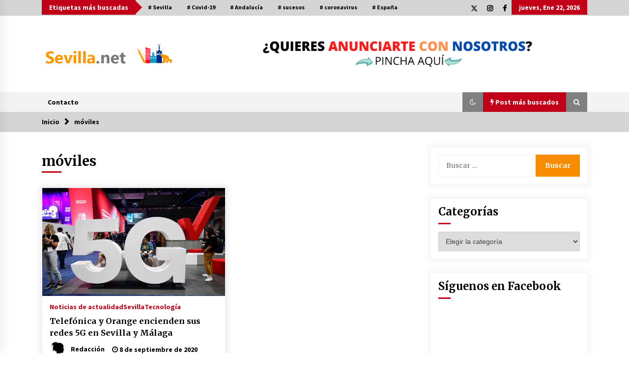

--- FILE ---
content_type: text/html; charset=UTF-8
request_url: https://www.sevilla.net/tag/moviles/
body_size: 17415
content:
<!DOCTYPE html>
<html lang="es">
<head>
	<meta charset="UTF-8">
    <meta name="viewport" content="width=device-width, initial-scale=1.0">
	<link rel="profile" href="https://gmpg.org/xfn/11">
	<link rel="pingback" href="https://www.sevilla.net/xmlrpc.php">

	        <style type="text/css">
                    .twp-logo a,.twp-logo p{
                color: #000;
            }
                    body .boxed-layout {
                background: #ffffff;
            }
        </style>
<meta name='robots' content='index, follow, max-image-preview:large, max-snippet:-1, max-video-preview:-1' />

	<!-- This site is optimized with the Yoast SEO plugin v23.5 - https://yoast.com/wordpress/plugins/seo/ -->
	<title>móviles archivos - Sevilla.net</title>
	<link rel="canonical" href="https://www.sevilla.net/tag/moviles/" />
	<meta property="og:locale" content="es_ES" />
	<meta property="og:type" content="article" />
	<meta property="og:title" content="móviles archivos - Sevilla.net" />
	<meta property="og:url" content="https://www.sevilla.net/tag/moviles/" />
	<meta property="og:site_name" content="Sevilla.net" />
	<meta name="twitter:card" content="summary_large_image" />
	<script type="application/ld+json" class="yoast-schema-graph">{"@context":"https://schema.org","@graph":[{"@type":"CollectionPage","@id":"https://www.sevilla.net/tag/moviles/","url":"https://www.sevilla.net/tag/moviles/","name":"móviles archivos - Sevilla.net","isPartOf":{"@id":"https://www.sevilla.net/#website"},"primaryImageOfPage":{"@id":"https://www.sevilla.net/tag/moviles/#primaryimage"},"image":{"@id":"https://www.sevilla.net/tag/moviles/#primaryimage"},"thumbnailUrl":"https://www.sevilla.net/wp-content/uploads/sites/5/2020/09/tecnologia-movil-kIvE-620x349@abc.jpg","breadcrumb":{"@id":"https://www.sevilla.net/tag/moviles/#breadcrumb"},"inLanguage":"es"},{"@type":"ImageObject","inLanguage":"es","@id":"https://www.sevilla.net/tag/moviles/#primaryimage","url":"https://www.sevilla.net/wp-content/uploads/sites/5/2020/09/tecnologia-movil-kIvE-620x349@abc.jpg","contentUrl":"https://www.sevilla.net/wp-content/uploads/sites/5/2020/09/tecnologia-movil-kIvE-620x349@abc.jpg","width":620,"height":349},{"@type":"BreadcrumbList","@id":"https://www.sevilla.net/tag/moviles/#breadcrumb","itemListElement":[{"@type":"ListItem","position":1,"name":"Portada","item":"https://www.sevilla.net/"},{"@type":"ListItem","position":2,"name":"móviles"}]},{"@type":"WebSite","@id":"https://www.sevilla.net/#website","url":"https://www.sevilla.net/","name":"Sevilla.net","description":"LA WEB DE LOS SEVILLANOS","publisher":{"@id":"https://www.sevilla.net/#/schema/person/cf3e8e4035f7d2150fcfea17bfe6d18d"},"potentialAction":[{"@type":"SearchAction","target":{"@type":"EntryPoint","urlTemplate":"https://www.sevilla.net/?s={search_term_string}"},"query-input":{"@type":"PropertyValueSpecification","valueRequired":true,"valueName":"search_term_string"}}],"inLanguage":"es"},{"@type":["Person","Organization"],"@id":"https://www.sevilla.net/#/schema/person/cf3e8e4035f7d2150fcfea17bfe6d18d","name":"Redacción","image":{"@type":"ImageObject","inLanguage":"es","@id":"https://www.sevilla.net/#/schema/person/image/","url":"https://www.sevilla.net/wp-content/uploads/sites/5/2020/03/cropped-logo-sevillanet-red-3.png","contentUrl":"https://www.sevilla.net/wp-content/uploads/sites/5/2020/03/cropped-logo-sevillanet-red-3.png","width":443,"height":81,"caption":"Redacción"},"logo":{"@id":"https://www.sevilla.net/#/schema/person/image/"}}]}</script>
	<!-- / Yoast SEO plugin. -->


<link rel='dns-prefetch' href='//cdn.jsdelivr.net' />
<link rel='dns-prefetch' href='//fonts.googleapis.com' />
<link rel='dns-prefetch' href='//www.googletagmanager.com' />
<link rel="alternate" type="application/rss+xml" title="Sevilla.net &raquo; Feed" href="https://www.sevilla.net/feed/" />
<link rel="alternate" type="application/rss+xml" title="Sevilla.net &raquo; Feed de los comentarios" href="https://www.sevilla.net/comments/feed/" />
<link rel="alternate" type="application/rss+xml" title="Sevilla.net &raquo; Etiqueta móviles del feed" href="https://www.sevilla.net/tag/moviles/feed/" />
<script type="text/javascript">
/* <![CDATA[ */
window._wpemojiSettings = {"baseUrl":"https:\/\/s.w.org\/images\/core\/emoji\/14.0.0\/72x72\/","ext":".png","svgUrl":"https:\/\/s.w.org\/images\/core\/emoji\/14.0.0\/svg\/","svgExt":".svg","source":{"concatemoji":"https:\/\/www.sevilla.net\/wp-includes\/js\/wp-emoji-release.min.js?ver=6.4.2"}};
/*! This file is auto-generated */
!function(i,n){var o,s,e;function c(e){try{var t={supportTests:e,timestamp:(new Date).valueOf()};sessionStorage.setItem(o,JSON.stringify(t))}catch(e){}}function p(e,t,n){e.clearRect(0,0,e.canvas.width,e.canvas.height),e.fillText(t,0,0);var t=new Uint32Array(e.getImageData(0,0,e.canvas.width,e.canvas.height).data),r=(e.clearRect(0,0,e.canvas.width,e.canvas.height),e.fillText(n,0,0),new Uint32Array(e.getImageData(0,0,e.canvas.width,e.canvas.height).data));return t.every(function(e,t){return e===r[t]})}function u(e,t,n){switch(t){case"flag":return n(e,"\ud83c\udff3\ufe0f\u200d\u26a7\ufe0f","\ud83c\udff3\ufe0f\u200b\u26a7\ufe0f")?!1:!n(e,"\ud83c\uddfa\ud83c\uddf3","\ud83c\uddfa\u200b\ud83c\uddf3")&&!n(e,"\ud83c\udff4\udb40\udc67\udb40\udc62\udb40\udc65\udb40\udc6e\udb40\udc67\udb40\udc7f","\ud83c\udff4\u200b\udb40\udc67\u200b\udb40\udc62\u200b\udb40\udc65\u200b\udb40\udc6e\u200b\udb40\udc67\u200b\udb40\udc7f");case"emoji":return!n(e,"\ud83e\udef1\ud83c\udffb\u200d\ud83e\udef2\ud83c\udfff","\ud83e\udef1\ud83c\udffb\u200b\ud83e\udef2\ud83c\udfff")}return!1}function f(e,t,n){var r="undefined"!=typeof WorkerGlobalScope&&self instanceof WorkerGlobalScope?new OffscreenCanvas(300,150):i.createElement("canvas"),a=r.getContext("2d",{willReadFrequently:!0}),o=(a.textBaseline="top",a.font="600 32px Arial",{});return e.forEach(function(e){o[e]=t(a,e,n)}),o}function t(e){var t=i.createElement("script");t.src=e,t.defer=!0,i.head.appendChild(t)}"undefined"!=typeof Promise&&(o="wpEmojiSettingsSupports",s=["flag","emoji"],n.supports={everything:!0,everythingExceptFlag:!0},e=new Promise(function(e){i.addEventListener("DOMContentLoaded",e,{once:!0})}),new Promise(function(t){var n=function(){try{var e=JSON.parse(sessionStorage.getItem(o));if("object"==typeof e&&"number"==typeof e.timestamp&&(new Date).valueOf()<e.timestamp+604800&&"object"==typeof e.supportTests)return e.supportTests}catch(e){}return null}();if(!n){if("undefined"!=typeof Worker&&"undefined"!=typeof OffscreenCanvas&&"undefined"!=typeof URL&&URL.createObjectURL&&"undefined"!=typeof Blob)try{var e="postMessage("+f.toString()+"("+[JSON.stringify(s),u.toString(),p.toString()].join(",")+"));",r=new Blob([e],{type:"text/javascript"}),a=new Worker(URL.createObjectURL(r),{name:"wpTestEmojiSupports"});return void(a.onmessage=function(e){c(n=e.data),a.terminate(),t(n)})}catch(e){}c(n=f(s,u,p))}t(n)}).then(function(e){for(var t in e)n.supports[t]=e[t],n.supports.everything=n.supports.everything&&n.supports[t],"flag"!==t&&(n.supports.everythingExceptFlag=n.supports.everythingExceptFlag&&n.supports[t]);n.supports.everythingExceptFlag=n.supports.everythingExceptFlag&&!n.supports.flag,n.DOMReady=!1,n.readyCallback=function(){n.DOMReady=!0}}).then(function(){return e}).then(function(){var e;n.supports.everything||(n.readyCallback(),(e=n.source||{}).concatemoji?t(e.concatemoji):e.wpemoji&&e.twemoji&&(t(e.twemoji),t(e.wpemoji)))}))}((window,document),window._wpemojiSettings);
/* ]]> */
</script>
<style id='wp-emoji-styles-inline-css' type='text/css'>

	img.wp-smiley, img.emoji {
		display: inline !important;
		border: none !important;
		box-shadow: none !important;
		height: 1em !important;
		width: 1em !important;
		margin: 0 0.07em !important;
		vertical-align: -0.1em !important;
		background: none !important;
		padding: 0 !important;
	}
</style>
<link rel='stylesheet' id='wp-block-library-css' href='https://www.sevilla.net/wp-includes/css/dist/block-library/style.min.css?ver=6.4.2' type='text/css' media='all' />
<style id='classic-theme-styles-inline-css' type='text/css'>
/*! This file is auto-generated */
.wp-block-button__link{color:#fff;background-color:#32373c;border-radius:9999px;box-shadow:none;text-decoration:none;padding:calc(.667em + 2px) calc(1.333em + 2px);font-size:1.125em}.wp-block-file__button{background:#32373c;color:#fff;text-decoration:none}
</style>
<style id='global-styles-inline-css' type='text/css'>
body{--wp--preset--color--black: #000000;--wp--preset--color--cyan-bluish-gray: #abb8c3;--wp--preset--color--white: #ffffff;--wp--preset--color--pale-pink: #f78da7;--wp--preset--color--vivid-red: #cf2e2e;--wp--preset--color--luminous-vivid-orange: #ff6900;--wp--preset--color--luminous-vivid-amber: #fcb900;--wp--preset--color--light-green-cyan: #7bdcb5;--wp--preset--color--vivid-green-cyan: #00d084;--wp--preset--color--pale-cyan-blue: #8ed1fc;--wp--preset--color--vivid-cyan-blue: #0693e3;--wp--preset--color--vivid-purple: #9b51e0;--wp--preset--gradient--vivid-cyan-blue-to-vivid-purple: linear-gradient(135deg,rgba(6,147,227,1) 0%,rgb(155,81,224) 100%);--wp--preset--gradient--light-green-cyan-to-vivid-green-cyan: linear-gradient(135deg,rgb(122,220,180) 0%,rgb(0,208,130) 100%);--wp--preset--gradient--luminous-vivid-amber-to-luminous-vivid-orange: linear-gradient(135deg,rgba(252,185,0,1) 0%,rgba(255,105,0,1) 100%);--wp--preset--gradient--luminous-vivid-orange-to-vivid-red: linear-gradient(135deg,rgba(255,105,0,1) 0%,rgb(207,46,46) 100%);--wp--preset--gradient--very-light-gray-to-cyan-bluish-gray: linear-gradient(135deg,rgb(238,238,238) 0%,rgb(169,184,195) 100%);--wp--preset--gradient--cool-to-warm-spectrum: linear-gradient(135deg,rgb(74,234,220) 0%,rgb(151,120,209) 20%,rgb(207,42,186) 40%,rgb(238,44,130) 60%,rgb(251,105,98) 80%,rgb(254,248,76) 100%);--wp--preset--gradient--blush-light-purple: linear-gradient(135deg,rgb(255,206,236) 0%,rgb(152,150,240) 100%);--wp--preset--gradient--blush-bordeaux: linear-gradient(135deg,rgb(254,205,165) 0%,rgb(254,45,45) 50%,rgb(107,0,62) 100%);--wp--preset--gradient--luminous-dusk: linear-gradient(135deg,rgb(255,203,112) 0%,rgb(199,81,192) 50%,rgb(65,88,208) 100%);--wp--preset--gradient--pale-ocean: linear-gradient(135deg,rgb(255,245,203) 0%,rgb(182,227,212) 50%,rgb(51,167,181) 100%);--wp--preset--gradient--electric-grass: linear-gradient(135deg,rgb(202,248,128) 0%,rgb(113,206,126) 100%);--wp--preset--gradient--midnight: linear-gradient(135deg,rgb(2,3,129) 0%,rgb(40,116,252) 100%);--wp--preset--font-size--small: 13px;--wp--preset--font-size--medium: 20px;--wp--preset--font-size--large: 36px;--wp--preset--font-size--x-large: 42px;--wp--preset--spacing--20: 0.44rem;--wp--preset--spacing--30: 0.67rem;--wp--preset--spacing--40: 1rem;--wp--preset--spacing--50: 1.5rem;--wp--preset--spacing--60: 2.25rem;--wp--preset--spacing--70: 3.38rem;--wp--preset--spacing--80: 5.06rem;--wp--preset--shadow--natural: 6px 6px 9px rgba(0, 0, 0, 0.2);--wp--preset--shadow--deep: 12px 12px 50px rgba(0, 0, 0, 0.4);--wp--preset--shadow--sharp: 6px 6px 0px rgba(0, 0, 0, 0.2);--wp--preset--shadow--outlined: 6px 6px 0px -3px rgba(255, 255, 255, 1), 6px 6px rgba(0, 0, 0, 1);--wp--preset--shadow--crisp: 6px 6px 0px rgba(0, 0, 0, 1);}:where(.is-layout-flex){gap: 0.5em;}:where(.is-layout-grid){gap: 0.5em;}body .is-layout-flow > .alignleft{float: left;margin-inline-start: 0;margin-inline-end: 2em;}body .is-layout-flow > .alignright{float: right;margin-inline-start: 2em;margin-inline-end: 0;}body .is-layout-flow > .aligncenter{margin-left: auto !important;margin-right: auto !important;}body .is-layout-constrained > .alignleft{float: left;margin-inline-start: 0;margin-inline-end: 2em;}body .is-layout-constrained > .alignright{float: right;margin-inline-start: 2em;margin-inline-end: 0;}body .is-layout-constrained > .aligncenter{margin-left: auto !important;margin-right: auto !important;}body .is-layout-constrained > :where(:not(.alignleft):not(.alignright):not(.alignfull)){max-width: var(--wp--style--global--content-size);margin-left: auto !important;margin-right: auto !important;}body .is-layout-constrained > .alignwide{max-width: var(--wp--style--global--wide-size);}body .is-layout-flex{display: flex;}body .is-layout-flex{flex-wrap: wrap;align-items: center;}body .is-layout-flex > *{margin: 0;}body .is-layout-grid{display: grid;}body .is-layout-grid > *{margin: 0;}:where(.wp-block-columns.is-layout-flex){gap: 2em;}:where(.wp-block-columns.is-layout-grid){gap: 2em;}:where(.wp-block-post-template.is-layout-flex){gap: 1.25em;}:where(.wp-block-post-template.is-layout-grid){gap: 1.25em;}.has-black-color{color: var(--wp--preset--color--black) !important;}.has-cyan-bluish-gray-color{color: var(--wp--preset--color--cyan-bluish-gray) !important;}.has-white-color{color: var(--wp--preset--color--white) !important;}.has-pale-pink-color{color: var(--wp--preset--color--pale-pink) !important;}.has-vivid-red-color{color: var(--wp--preset--color--vivid-red) !important;}.has-luminous-vivid-orange-color{color: var(--wp--preset--color--luminous-vivid-orange) !important;}.has-luminous-vivid-amber-color{color: var(--wp--preset--color--luminous-vivid-amber) !important;}.has-light-green-cyan-color{color: var(--wp--preset--color--light-green-cyan) !important;}.has-vivid-green-cyan-color{color: var(--wp--preset--color--vivid-green-cyan) !important;}.has-pale-cyan-blue-color{color: var(--wp--preset--color--pale-cyan-blue) !important;}.has-vivid-cyan-blue-color{color: var(--wp--preset--color--vivid-cyan-blue) !important;}.has-vivid-purple-color{color: var(--wp--preset--color--vivid-purple) !important;}.has-black-background-color{background-color: var(--wp--preset--color--black) !important;}.has-cyan-bluish-gray-background-color{background-color: var(--wp--preset--color--cyan-bluish-gray) !important;}.has-white-background-color{background-color: var(--wp--preset--color--white) !important;}.has-pale-pink-background-color{background-color: var(--wp--preset--color--pale-pink) !important;}.has-vivid-red-background-color{background-color: var(--wp--preset--color--vivid-red) !important;}.has-luminous-vivid-orange-background-color{background-color: var(--wp--preset--color--luminous-vivid-orange) !important;}.has-luminous-vivid-amber-background-color{background-color: var(--wp--preset--color--luminous-vivid-amber) !important;}.has-light-green-cyan-background-color{background-color: var(--wp--preset--color--light-green-cyan) !important;}.has-vivid-green-cyan-background-color{background-color: var(--wp--preset--color--vivid-green-cyan) !important;}.has-pale-cyan-blue-background-color{background-color: var(--wp--preset--color--pale-cyan-blue) !important;}.has-vivid-cyan-blue-background-color{background-color: var(--wp--preset--color--vivid-cyan-blue) !important;}.has-vivid-purple-background-color{background-color: var(--wp--preset--color--vivid-purple) !important;}.has-black-border-color{border-color: var(--wp--preset--color--black) !important;}.has-cyan-bluish-gray-border-color{border-color: var(--wp--preset--color--cyan-bluish-gray) !important;}.has-white-border-color{border-color: var(--wp--preset--color--white) !important;}.has-pale-pink-border-color{border-color: var(--wp--preset--color--pale-pink) !important;}.has-vivid-red-border-color{border-color: var(--wp--preset--color--vivid-red) !important;}.has-luminous-vivid-orange-border-color{border-color: var(--wp--preset--color--luminous-vivid-orange) !important;}.has-luminous-vivid-amber-border-color{border-color: var(--wp--preset--color--luminous-vivid-amber) !important;}.has-light-green-cyan-border-color{border-color: var(--wp--preset--color--light-green-cyan) !important;}.has-vivid-green-cyan-border-color{border-color: var(--wp--preset--color--vivid-green-cyan) !important;}.has-pale-cyan-blue-border-color{border-color: var(--wp--preset--color--pale-cyan-blue) !important;}.has-vivid-cyan-blue-border-color{border-color: var(--wp--preset--color--vivid-cyan-blue) !important;}.has-vivid-purple-border-color{border-color: var(--wp--preset--color--vivid-purple) !important;}.has-vivid-cyan-blue-to-vivid-purple-gradient-background{background: var(--wp--preset--gradient--vivid-cyan-blue-to-vivid-purple) !important;}.has-light-green-cyan-to-vivid-green-cyan-gradient-background{background: var(--wp--preset--gradient--light-green-cyan-to-vivid-green-cyan) !important;}.has-luminous-vivid-amber-to-luminous-vivid-orange-gradient-background{background: var(--wp--preset--gradient--luminous-vivid-amber-to-luminous-vivid-orange) !important;}.has-luminous-vivid-orange-to-vivid-red-gradient-background{background: var(--wp--preset--gradient--luminous-vivid-orange-to-vivid-red) !important;}.has-very-light-gray-to-cyan-bluish-gray-gradient-background{background: var(--wp--preset--gradient--very-light-gray-to-cyan-bluish-gray) !important;}.has-cool-to-warm-spectrum-gradient-background{background: var(--wp--preset--gradient--cool-to-warm-spectrum) !important;}.has-blush-light-purple-gradient-background{background: var(--wp--preset--gradient--blush-light-purple) !important;}.has-blush-bordeaux-gradient-background{background: var(--wp--preset--gradient--blush-bordeaux) !important;}.has-luminous-dusk-gradient-background{background: var(--wp--preset--gradient--luminous-dusk) !important;}.has-pale-ocean-gradient-background{background: var(--wp--preset--gradient--pale-ocean) !important;}.has-electric-grass-gradient-background{background: var(--wp--preset--gradient--electric-grass) !important;}.has-midnight-gradient-background{background: var(--wp--preset--gradient--midnight) !important;}.has-small-font-size{font-size: var(--wp--preset--font-size--small) !important;}.has-medium-font-size{font-size: var(--wp--preset--font-size--medium) !important;}.has-large-font-size{font-size: var(--wp--preset--font-size--large) !important;}.has-x-large-font-size{font-size: var(--wp--preset--font-size--x-large) !important;}
.wp-block-navigation a:where(:not(.wp-element-button)){color: inherit;}
:where(.wp-block-post-template.is-layout-flex){gap: 1.25em;}:where(.wp-block-post-template.is-layout-grid){gap: 1.25em;}
:where(.wp-block-columns.is-layout-flex){gap: 2em;}:where(.wp-block-columns.is-layout-grid){gap: 2em;}
.wp-block-pullquote{font-size: 1.5em;line-height: 1.6;}
</style>
<link rel='stylesheet' id='contact-form-7-css' href='https://www.sevilla.net/wp-content/plugins/contact-form-7/includes/css/styles.css?ver=5.9.8' type='text/css' media='all' />
<link rel='stylesheet' id='ctf_styles-css' href='https://www.sevilla.net/wp-content/plugins/custom-twitter-feeds/css/ctf-styles.min.css?ver=2.2.1' type='text/css' media='all' />
<link rel='stylesheet' id='email-subscribers-css' href='https://www.sevilla.net/wp-content/plugins/email-subscribers/lite/public/css/email-subscribers-public.css?ver=5.9.14' type='text/css' media='all' />
<link rel='stylesheet' id='bootstrap-css' href='https://www.sevilla.net/wp-content/themes/default-mag/assets/libraries/bootstrap/css/bootstrap-grid.min.css?ver=6.4.2' type='text/css' media='all' />
<link rel='stylesheet' id='default-mag-google-fonts-css' href='https://fonts.googleapis.com/css?family=EB%20Garamond:700,700i,800,800i|Merriweather:100,300,400,400i,500,700|Source%20Sans%20Pro:100,300,400,400i,500,700&#038;display=swap' type='text/css' media='all' />
<link rel='stylesheet' id='font-awesome-css' href='https://www.sevilla.net/wp-content/plugins/elementor/assets/lib/font-awesome/css/font-awesome.min.css?ver=4.7.0' type='text/css' media='all' />
<link rel='stylesheet' id='slick-css' href='https://www.sevilla.net/wp-content/themes/default-mag/assets/libraries/slick/css/slick.css?ver=6.4.2' type='text/css' media='all' />
<link rel='stylesheet' id='sidr-css' href='https://www.sevilla.net/wp-content/themes/default-mag/assets/libraries/sidr/css/jquery.sidr.css?ver=6.4.2' type='text/css' media='all' />
<link rel='stylesheet' id='magnific-css' href='https://www.sevilla.net/wp-content/themes/default-mag/assets/libraries/magnific/css/magnific-popup.css?ver=6.4.2' type='text/css' media='all' />
<link rel='stylesheet' id='default-mag-style-css' href='https://www.sevilla.net/wp-content/themes/default-mag/style.css?ver=6.4.2' type='text/css' media='all' />
<script type="text/javascript" src="https://www.sevilla.net/wp-includes/js/jquery/jquery.min.js?ver=3.7.1" id="jquery-core-js"></script>
<script type="text/javascript" src="https://www.sevilla.net/wp-includes/js/jquery/jquery-migrate.min.js?ver=3.4.1" id="jquery-migrate-js"></script>
<link rel="https://api.w.org/" href="https://www.sevilla.net/wp-json/" /><link rel="alternate" type="application/json" href="https://www.sevilla.net/wp-json/wp/v2/tags/784" /><link rel="EditURI" type="application/rsd+xml" title="RSD" href="https://www.sevilla.net/xmlrpc.php?rsd" />
<meta name="generator" content="WordPress 6.4.2" />
<meta name="generator" content="Site Kit by Google 1.168.0" /><meta name="generator" content="Elementor 3.27.6; features: additional_custom_breakpoints; settings: css_print_method-external, google_font-enabled, font_display-auto">
			<style>
				.e-con.e-parent:nth-of-type(n+4):not(.e-lazyloaded):not(.e-no-lazyload),
				.e-con.e-parent:nth-of-type(n+4):not(.e-lazyloaded):not(.e-no-lazyload) * {
					background-image: none !important;
				}
				@media screen and (max-height: 1024px) {
					.e-con.e-parent:nth-of-type(n+3):not(.e-lazyloaded):not(.e-no-lazyload),
					.e-con.e-parent:nth-of-type(n+3):not(.e-lazyloaded):not(.e-no-lazyload) * {
						background-image: none !important;
					}
				}
				@media screen and (max-height: 640px) {
					.e-con.e-parent:nth-of-type(n+2):not(.e-lazyloaded):not(.e-no-lazyload),
					.e-con.e-parent:nth-of-type(n+2):not(.e-lazyloaded):not(.e-no-lazyload) * {
						background-image: none !important;
					}
				}
			</style>
					<style type="text/css">
					.site-title,
			.site-description {
				position: absolute;
				clip: rect(1px, 1px, 1px, 1px);
                display: none;
                visibility: hidden;
                opacity: 0;
			}
				</style>
		<link rel="icon" href="https://www.sevilla.net/wp-content/uploads/sites/5/2020/03/cropped-sevilla.net-sin-fondo-portada-2-32x32.png" sizes="32x32" />
<link rel="icon" href="https://www.sevilla.net/wp-content/uploads/sites/5/2020/03/cropped-sevilla.net-sin-fondo-portada-2-192x192.png" sizes="192x192" />
<link rel="apple-touch-icon" href="https://www.sevilla.net/wp-content/uploads/sites/5/2020/03/cropped-sevilla.net-sin-fondo-portada-2-180x180.png" />
<meta name="msapplication-TileImage" content="https://www.sevilla.net/wp-content/uploads/sites/5/2020/03/cropped-sevilla.net-sin-fondo-portada-2-270x270.png" />
</head>

<body class="archive tag tag-moviles tag-784 wp-custom-logo hfeed sticky-header right-sidebar elementor-default elementor-kit-39">
<div id="page" class="site full-screen-layout">
	<a class="skip-link screen-reader-text" href="#content">Saltar al contenido</a>

	<header id="masthead" class="site-header">
					<div class="twp-top-bar">
				<div class="container clearfix">
					<!-- <div class="clearfix"> -->
											<div class="twp-header-tags float-left">
																						<div class="twp-tag-caption twp-primary-bg">
									Etiquetas más buscadas								</div>
														<ul class="twp-tags-items clearfix">
																																												<li><a class="tag" href="https://www.sevilla.net/tag/sevilla/" title="Sevilla"># Sevilla</a></li>
																																																	<li><a class="tag" href="https://www.sevilla.net/tag/covid-19-2/" title="Covid-19"># Covid-19</a></li>
																																																	<li><a class="tag" href="https://www.sevilla.net/tag/andalucia-2/" title="Andalucía"># Andalucía</a></li>
																																																	<li><a class="tag" href="https://www.sevilla.net/tag/sucesos/" title="sucesos"># sucesos</a></li>
																																																	<li><a class="tag" href="https://www.sevilla.net/tag/coronavirus/" title="coronavirus"># coronavirus</a></li>
																																																	<li><a class="tag" href="https://www.sevilla.net/tag/espana/" title="España"># España</a></li>
																																																																																																																																																																																																																																																																																																																																																																																																																																																																																																																																																																																																																																																																																																																																																																																																																																																																																																																																																																																																																																																																																																																																																																																																																																																																																																																																																																																																																																																																																																																																																																																																																																																																																																																																																																																																																																																																																																																																																																																																																																																																																																																																																																																																																																																																																																																																																																																																																																																																																																																																																																																																																																																																																																																																																																																																																																																																																																																																																																																																																																																																																																																																																																																																																																																																																																																																																																																																																																																																																																																																																																																																																																																																																																																																																																																																																																																																																																																																																																																																																																																																																																																																																																																																																																																																																																																																																																																																																																																																																																																																																																																																																																																																																																																																																																																																																																																																																																																																																																																																																																																																																																																																																																																																																																																																																																																																																																																																																																																																																																																																																																																																																																																																																																																																																																																																																																																																																																																																																																																																																																																																																																																																																																																																																																																																																																																																																																																																																																																																																																																																																																																																																																																																																																																																																																																																																																																																																																																																																																																																																																																																																																																																																																																																																																																																																																																																																																																																																																																																																																																																																																																																																																																																																																																																																																																																																																																																																																																																																																																																																																																																																																																																																																																																																																																																																																																																																																																																																																																																																																																																																																																																																																																																																																																																																																																																																																																																																																																																																																																																																																																																																																																																																																																																																																																																																																																																																																																																																																																																																																																																																																																																																																																																																																																																																																																																																																																																																																																																																																																																																																																																																																																																																																																																																																																																																																																																																																																																																																																																																																																																																																																																																																																																																																																																																																																																																																																																																																																																																																																																																																																																																																																																																																																																																																																																																																																																																																																																																																																																																																																																																																																																																																																																																																																																																																																																																																																																																																																																																																																																																																																																																																																																																																																																																																																																																																																																																																																																																																																																																																																																																																																																																																																																																																																																																																																																																																																																																																																																																																																																																																																																																																																																																																																																																																																																																																																																																																																																																																																																																																																																																																																																																																																																																																																																																																																																																																																																																																																																																																																																																																																																																																																																																																																																																																																																																																																																																																																																																																																																																																																																																																																																																																																																																																																																																																																																																																																																																																																																																																																																																																																																																																																																																																																																																																																																																																																																																																																																																																																																																																																																																																																																																																																																																																																																																																																																																																																																																																																																																																																																																																																																																																																																																																																																																																																																																																																																																																																																																																																																																																																																																																																																																																																																																																																																																																																																																																																																																																																																																																																																																																																																																																																																																																																																																																																																																																																																																																																																																																																																																																																																																																																																																																																																																																																																																																																																																																																																																																																																																																																																																																																																																																																																																																																																																																																																																																																																																																																																																																																																																																																																																																																																																																																																																																																																																																																																																																																																																																																																																																																																																																																																																																																																																																																																																																																																																																																																																																																																																																																																																																																																																																																																																																																																																																																																																																																																																																																																																																																																																																																																																																																																																																																																																																																																																																																																																																																																																																																																																																																																																																																																																																																																																																																																																																																																																																																																																																																																																																																																																																																																																																																																																																																																																																																																																																																																																																																																																																																																																																																																																																																																																																																																																																																																																																																																																																																																																																																																																																																																																																																																																																																																																																																																																																																																																																																																																																																																																																																																																																																																																																																																																																																																																																																																																																																																																																																																																																																																																																																																																																																																																																																																																																																																																																																																																																																																																																																																																																																																																																																																																																																																																																																																																																																																																																																																																																																																																																																																																																																																																																																																																																																																																																																																																																																																																																																																																																																																																																																																																																																																																																																																																																																																																																																																																																																																																																																																																																																																																																																																																																																																																																																																																																																																																																																																																																																																																																																																																																																																																																																																																																																																																																																																																																																																																																																																																																																																																																																																																																																																																																																																																																																																																																																																																																																																																																																																																																																																																																																																																																																																																																																																																																																																																																																																																																																																																																																																																																																																																																																																																																																																																																																																																																																																																																																																																																																																																																																																																																																																																																																																																																																																																																																																																																																																																																																																																																																																																																																																																																																																																																																																																																																																																																																																																																																																																																																																																																																																																																																																																																																																																																																																																																																																																																																																																																																																																																																																																																																																																																																																																																																																																																																																																																																																																																																																																																																																																																																																																																																																																																																																																																																																																																																																																																																																																																																																																																																																																																																																																																																																																																																																																																																																																																																																																																																																																																																																																																																																																																																																																																																																																																																																																																																																																																																																																																																																																																																																																																																																																																																																																																																																																																																																																																																																																																																																																																																																																																																																																																																																																																																																																																																																																																																																																																																																																																																																																																																																																																																																																																																																																																																																																																																																																																																																																																																																																																																																																																																																																																																																																																																																																																																																																																																																																																																																																																																																																																																																																																																																																																																																																																																																																																																																																																																																																																																																																																																																																																																																		</ul>
						</div>
											<div class="twp-social-icon-section float-right">
																								<div class="navigation-social-icon">
										<div class="twp-social-icons-wrapper">
											<div class="menu-redes-sociales-container"><ul id="social-menu" class="twp-social-icons"><li id="menu-item-344" class="menu-item menu-item-type-custom menu-item-object-custom menu-item-344"><a href="https://twitter.com/SevillaNet_"><span>Twitter</span></a></li>
<li id="menu-item-345" class="menu-item menu-item-type-custom menu-item-object-custom menu-item-345"><a href="https://www.instagram.com/sevilla.net_/"><span>Instagram</span></a></li>
<li id="menu-item-347" class="menu-item menu-item-type-custom menu-item-object-custom menu-item-347"><a href="https://www.facebook.com/sevilla.net/"><span>Facebook</span></a></li>
</ul></div>										</div>
									</div>
																														<div class="twp-todays-date twp-primary-bg">
									<!-- <span> -->
										jueves, Ene 22, 2026									<!-- </span> -->
								</div>
														
						</div>
					<!-- </div> -->

				</div><!--/container-->
			</div><!--/twp-header-top-bar-->
								<div class="twp-site-branding data-bg " data-background="">
			<div class="container">
				<div class="twp-wrapper">

					<div class="twp-logo">
						<span class="twp-image-wrapper"><a href="https://www.sevilla.net/" class="custom-logo-link" rel="home"><img width="443" height="81" src="https://www.sevilla.net/wp-content/uploads/sites/5/2020/03/cropped-logo-sevillanet-red-3.png" class="custom-logo" alt="Sevilla.net" decoding="async" srcset="https://www.sevilla.net/wp-content/uploads/sites/5/2020/03/cropped-logo-sevillanet-red-3.png 443w, https://www.sevilla.net/wp-content/uploads/sites/5/2020/03/cropped-logo-sevillanet-red-3-300x55.png 300w" sizes="(max-width: 443px) 100vw, 443px" /></a></span>
												    <span class="site-title">
						    	<a href="https://www.sevilla.net/" rel="home">
						    		Sevilla.net						    	</a>
						    </span>
						    												    <p class="site-description">
						        LA WEB DE LOS SEVILLANOS						    </p>
						
					</div><!--/twp-logo-->
											<div class="twp-ad">
							<a href="https://docs.google.com/forms/d/e/1FAIpQLSdZ3YU9nx2bSvq9dIItTqWDiwlOHYqRpnUIgFsrbX-jC4_xsA/viewform">
								<div class="twp-ad-image data-bg" data-background="https://www.sevilla.net/wp-content/uploads/sites/5/2020/07/¿QUIERES-ANUNCIARTE-CON-NOSOTROS.png">
								</div>
							</a>
						</div><!--/twp-ad-->
					
				</div><!--/twp-wrapper-->
			</div><!--/container-->
		</div><!-- .site-branding -->
			

		<nav id="site-navigation" class="main-navigation twp-navigation twp-default-bg desktop">
			<div class="twp-nav-menu">
				<div class="container clearfix">
                    <div class="twp-nav-left-content float-left twp-d-flex">
                        <div class="twp-nav-sidebar-menu">
                                                        <div class="twp-mobile-menu-icon">
                                <div class="twp-menu-icon" id="twp-menu-icon">
                                    <span></span>
                                </div>
                            </div>
                        </div>

                        <div class="twp-menu-section">
                            <div class="twp-main-menu"><ul id="primary-nav-menu" class="menu"><li id="menu-item-54" class="menu-item menu-item-type-post_type menu-item-object-page menu-item-54"><a href="https://www.sevilla.net/contacto/">Contacto</a></li>
</ul></div>                        </div><!--/twp-menu-section-->
                    </div>

                    <div class="twp-nav-right-content float-right twp-d-flex">
                        <div class="theme-mode header-theme-mode"></div>
                                                    <div class="twp-latest-news-button-section" id="nav-latest-news">
                                <div class="twp-nav-button twp-primary-bg" id="trending-btn">
                                    <span><i class="fa fa-bolt"></i></span>
                                    <span>Post más buscados<span>
                                </div>
                            </div><!--/latest-news-section-->
                        
                                                    <div class="twp-search-section" id="search">
                                <i class="fa  fa-search"></i>
                            </div><!--/twp-search-section-->
                                            </div>
				</div><!--/container-->
			</div>

			<div class="twp-search-field-section" id="search-field">
				<div class="container">
					<div class="twp-search-field-wrapper">
						<div class="twp-search-field">
							<form role="search" method="get" class="search-form" action="https://www.sevilla.net/">
				<label>
					<span class="screen-reader-text">Buscar:</span>
					<input type="search" class="search-field" placeholder="Buscar &hellip;" value="" name="s" />
				</label>
				<input type="submit" class="search-submit" value="Buscar" />
			</form>						</div>
						<div class="twp-close-icon-section">
							<span class="twp-close-icon" id="search-close">
								<span></span>
								<span></span>
							</span>
						</div>
					</div>

				</div>
			</div>
							<div class="twp-articles-list" id="nav-latest-news-field">
					<div class="container">
														<section id="related-articles" class="page-section">
									<header class="twp-article-header twp-default-bg clearfix">
										<h3 class="twp-section-title primary-font">
											Post más buscados										</h3>
										<div class="twp-close-icon-section">
											<span class="twp-close-icon" id="latest-news-close">
												<span></span>
												<span></span>
											</span>
										</div>
									
									</header>
									<div class="entry-content">
										<div class="row">
																							<div class="col-lg-4 col-sm-6 twp-articles-border">
													<div class="twp-post twp-post-style-1">
																																											<div class="twp-image-section twp-image-70">
																<a class="img-link" href="https://www.sevilla.net/2023/12/11/operacion-policial-y-detenciones-tras-pelea-entre-ultras-del-sevilla-fc-y-osasuna/" aria-label="Operación Policial y Detenciones Tras Pelea entre Ultras del Sevilla FC y Osasuna" tabindex="0"></a>
																<div class="twp-image data-bg" style="background-image:url(https://www.sevilla.net/wp-content/uploads/sites/5/2023/12/Batalla-campal-ultras-Betis-Osasuna-Sevilla_1843326924_195884311_1200x675-1-300x169.png)"></div>
                                        																					</div>
																												<div class="twp-desc">
															<h4 class="twp-post-title twp-line-limit-3 twp-post-title-sm">
																<a href="https://www.sevilla.net/2023/12/11/operacion-policial-y-detenciones-tras-pelea-entre-ultras-del-sevilla-fc-y-osasuna/">Operación Policial y Detenciones Tras Pelea entre Ultras del Sevilla FC y Osasuna</a>
															</h4>
															<div class="twp-meta-style-1  twp-author-desc twp-primary-color">
																
        	    <span class="item-metadata posts-date">
        	    <i class="fa fa-clock-o"></i>
        	        11 de diciembre de 2023        	</span>

            															</div>
														</div><!-- .related-article-title -->
													</div>
												</div>
																							<div class="col-lg-4 col-sm-6 twp-articles-border">
													<div class="twp-post twp-post-style-1">
																																											<div class="twp-image-section twp-image-70">
																<a class="img-link" href="https://www.sevilla.net/2022/11/10/por-que-el-lanzamiento-de-hachas-es-tan-divertido-y-cada-vez-mas-popular/" aria-label="Por qué el lanzamiento de hachas es tan divertido (y cada vez más popular)" tabindex="0"></a>
																<div class="twp-image data-bg" style="background-image:url(https://www.sevilla.net/wp-content/uploads/sites/5/2022/11/661.jpg)"></div>
                                        																					</div>
																												<div class="twp-desc">
															<h4 class="twp-post-title twp-line-limit-3 twp-post-title-sm">
																<a href="https://www.sevilla.net/2022/11/10/por-que-el-lanzamiento-de-hachas-es-tan-divertido-y-cada-vez-mas-popular/">Por qué el lanzamiento de hachas es tan divertido (y cada vez más popular)</a>
															</h4>
															<div class="twp-meta-style-1  twp-author-desc twp-primary-color">
																
        	    <span class="item-metadata posts-date">
        	    <i class="fa fa-clock-o"></i>
        	        10 de noviembre de 2022        	</span>

            															</div>
														</div><!-- .related-article-title -->
													</div>
												</div>
																							<div class="col-lg-4 col-sm-6 twp-articles-border">
													<div class="twp-post twp-post-style-1">
																																											<div class="twp-image-section twp-image-70">
																<a class="img-link" href="https://www.sevilla.net/2022/05/24/plaga-de-pulgas-en-el-festival-interestelar-de-sevilla-pense-que-tenia-el-virus-del-mono/" aria-label="Plaga de pulgas en el festival Interestelar de Sevilla: «Pensé que tenía el virus del mono»" tabindex="0"></a>
																<div class="twp-image data-bg" style="background-image:url(https://www.sevilla.net/wp-content/uploads/sites/5/2022/05/plaga-pulgas-sevilla-U13444566141ZnY-620x349@abc.jpeg)"></div>
                                        																					</div>
																												<div class="twp-desc">
															<h4 class="twp-post-title twp-line-limit-3 twp-post-title-sm">
																<a href="https://www.sevilla.net/2022/05/24/plaga-de-pulgas-en-el-festival-interestelar-de-sevilla-pense-que-tenia-el-virus-del-mono/">Plaga de pulgas en el festival Interestelar de Sevilla: «Pensé que tenía el virus del mono»</a>
															</h4>
															<div class="twp-meta-style-1  twp-author-desc twp-primary-color">
																
        	    <span class="item-metadata posts-date">
        	    <i class="fa fa-clock-o"></i>
        	        24 de mayo de 2022        	</span>

            															</div>
														</div><!-- .related-article-title -->
													</div>
												</div>
																							<div class="col-lg-4 col-sm-6 twp-articles-border">
													<div class="twp-post twp-post-style-1">
																																											<div class="twp-image-section twp-image-70">
																<a class="img-link" href="https://www.sevilla.net/2022/05/17/final-de-la-europa-league-en-sevilla-mas-de-5-500-efectivos-se-encargaran-de-la-seguridad-del-partido/" aria-label="Final de la Europa League en Sevilla | Más de 5.500 efectivos se encargarán de la seguridad del partido" tabindex="0"></a>
																<div class="twp-image data-bg" style="background-image:url(https://www.sevilla.net/wp-content/uploads/sites/5/2022/05/Exterior-Ramon-Sanchez-Pizjuan-Europa-League_1684042257_158422806_667x375.jpg)"></div>
                                        																					</div>
																												<div class="twp-desc">
															<h4 class="twp-post-title twp-line-limit-3 twp-post-title-sm">
																<a href="https://www.sevilla.net/2022/05/17/final-de-la-europa-league-en-sevilla-mas-de-5-500-efectivos-se-encargaran-de-la-seguridad-del-partido/">Final de la Europa League en Sevilla | Más de 5.500 efectivos se encargarán de la seguridad del partido</a>
															</h4>
															<div class="twp-meta-style-1  twp-author-desc twp-primary-color">
																
        	    <span class="item-metadata posts-date">
        	    <i class="fa fa-clock-o"></i>
        	        17 de mayo de 2022        	</span>

            															</div>
														</div><!-- .related-article-title -->
													</div>
												</div>
																							<div class="col-lg-4 col-sm-6 twp-articles-border">
													<div class="twp-post twp-post-style-1">
																																										<div class="twp-desc">
															<h4 class="twp-post-title twp-line-limit-3 twp-post-title-sm">
																<a href="https://www.sevilla.net/2022/05/13/leyendas-del-betis-y-del-sevilla-vuelven-al-terreno-de-juego-en-un-derbi-a-beneficio-de-down-sevilla/">Leyendas del Betis y del Sevilla vuelven al terreno de juego en un derbi a beneficio de Down Sevilla</a>
															</h4>
															<div class="twp-meta-style-1  twp-author-desc twp-primary-color">
																
        	    <span class="item-metadata posts-date">
        	    <i class="fa fa-clock-o"></i>
        	        13 de mayo de 2022        	</span>

            															</div>
														</div><!-- .related-article-title -->
													</div>
												</div>
																							<div class="col-lg-4 col-sm-6 twp-articles-border">
													<div class="twp-post twp-post-style-1">
																																											<div class="twp-image-section twp-image-70">
																<a class="img-link" href="https://www.sevilla.net/2022/05/13/la-cartuja-pickman-esquiva-su-liquidacion-al-no-tener-que-pagar-seis-millones-de-euros-a-la-seguridad-social/" aria-label="La Cartuja Pickman esquiva su liquidación al no tener que pagar seis millones de euros a la Seguridad Social" tabindex="0"></a>
																<div class="twp-image data-bg" style="background-image:url(https://www.sevilla.net/wp-content/uploads/sites/5/2022/05/cartuja-pickman-fabrica-sevilla-U06282755502kbL-620x349@abc.jpg)"></div>
                                        																					</div>
																												<div class="twp-desc">
															<h4 class="twp-post-title twp-line-limit-3 twp-post-title-sm">
																<a href="https://www.sevilla.net/2022/05/13/la-cartuja-pickman-esquiva-su-liquidacion-al-no-tener-que-pagar-seis-millones-de-euros-a-la-seguridad-social/">La Cartuja Pickman esquiva su liquidación al no tener que pagar seis millones de euros a la Seguridad Social</a>
															</h4>
															<div class="twp-meta-style-1  twp-author-desc twp-primary-color">
																
        	    <span class="item-metadata posts-date">
        	    <i class="fa fa-clock-o"></i>
        	        13 de mayo de 2022        	</span>

            															</div>
														</div><!-- .related-article-title -->
													</div>
												</div>
																							<div class="col-lg-4 col-sm-6 twp-articles-border">
													<div class="twp-post twp-post-style-1">
																																											<div class="twp-image-section twp-image-70">
																<a class="img-link" href="https://www.sevilla.net/2022/05/07/un-insulto-al-traje-de-flamenca-semidesnudos-trasparencias-y-batas-de-cola-en-la-feria-de-abril/" aria-label="¿Un «insulto» al traje de flamenca? Semidesnudos, trasparencias y batas de cola en la Feria de Abril" tabindex="0"></a>
																<div class="twp-image data-bg" style="background-image:url(https://www.sevilla.net/wp-content/uploads/sites/5/2022/05/titulo_1681042255_157716991_667x375.jpg)"></div>
                                        																					</div>
																												<div class="twp-desc">
															<h4 class="twp-post-title twp-line-limit-3 twp-post-title-sm">
																<a href="https://www.sevilla.net/2022/05/07/un-insulto-al-traje-de-flamenca-semidesnudos-trasparencias-y-batas-de-cola-en-la-feria-de-abril/">¿Un «insulto» al traje de flamenca? Semidesnudos, trasparencias y batas de cola en la Feria de Abril</a>
															</h4>
															<div class="twp-meta-style-1  twp-author-desc twp-primary-color">
																
        	    <span class="item-metadata posts-date">
        	    <i class="fa fa-clock-o"></i>
        	        7 de mayo de 2022        	</span>

            															</div>
														</div><!-- .related-article-title -->
													</div>
												</div>
																							<div class="col-lg-4 col-sm-6 twp-articles-border">
													<div class="twp-post twp-post-style-1">
																																											<div class="twp-image-section twp-image-70">
																<a class="img-link" href="https://www.sevilla.net/2022/05/04/los-farolillos-de-la-feria-de-sevilla-se-repondran-cuando-desaparezca-el-riesgo-de-lluvia/" aria-label="Los farolillos de la Feria de Sevilla se repondrán cuando desaparezca el riesgo de lluvia" tabindex="0"></a>
																<div class="twp-image data-bg" style="background-image:url(https://www.sevilla.net/wp-content/uploads/sites/5/2022/05/Caballistas-farolillos-empapados-chaparron-lunes_1680142471_157518273_667x375.jpg)"></div>
                                        																					</div>
																												<div class="twp-desc">
															<h4 class="twp-post-title twp-line-limit-3 twp-post-title-sm">
																<a href="https://www.sevilla.net/2022/05/04/los-farolillos-de-la-feria-de-sevilla-se-repondran-cuando-desaparezca-el-riesgo-de-lluvia/">Los farolillos de la Feria de Sevilla se repondrán cuando desaparezca el riesgo de lluvia</a>
															</h4>
															<div class="twp-meta-style-1  twp-author-desc twp-primary-color">
																
        	    <span class="item-metadata posts-date">
        	    <i class="fa fa-clock-o"></i>
        	        4 de mayo de 2022        	</span>

            															</div>
														</div><!-- .related-article-title -->
													</div>
												</div>
																							<div class="col-lg-4 col-sm-6 twp-articles-border">
													<div class="twp-post twp-post-style-1">
																																											<div class="twp-image-section twp-image-70">
																<a class="img-link" href="https://www.sevilla.net/2022/04/27/muere-el-cardenal-carlos-amigo-vallejo/" aria-label="Muere el cardenal Carlos Amigo Vallejo" tabindex="0"></a>
																<div class="twp-image data-bg" style="background-image:url(https://www.sevilla.net/wp-content/uploads/sites/5/2022/04/cardenal-amigo-vallejo-U88301165131jHD-620x349@abc.jpg)"></div>
                                        																					</div>
																												<div class="twp-desc">
															<h4 class="twp-post-title twp-line-limit-3 twp-post-title-sm">
																<a href="https://www.sevilla.net/2022/04/27/muere-el-cardenal-carlos-amigo-vallejo/">Muere el cardenal Carlos Amigo Vallejo</a>
															</h4>
															<div class="twp-meta-style-1  twp-author-desc twp-primary-color">
																
        	    <span class="item-metadata posts-date">
        	    <i class="fa fa-clock-o"></i>
        	        27 de abril de 2022        	</span>

            															</div>
														</div><!-- .related-article-title -->
													</div>
												</div>
																							<div class="col-lg-4 col-sm-6 twp-articles-border">
													<div class="twp-post twp-post-style-1">
																																											<div class="twp-image-section twp-image-70">
																<a class="img-link" href="https://www.sevilla.net/2022/04/26/todos-los-cortes-de-trafico-por-la-feria-de-sevilla-2022-del-jueves-28-de-abril-al-8-de-mayo/" aria-label="Todos los cortes de tráfico por la Feria de Sevilla 2022: del jueves 28 de abril al 8 de mayo" tabindex="0"></a>
																<div class="twp-image data-bg" style="background-image:url(https://www.sevilla.net/wp-content/uploads/sites/5/2022/04/joven-llega-taxi-Feria-Abril_1677743157_156948331_667x375.jpg)"></div>
                                        																					</div>
																												<div class="twp-desc">
															<h4 class="twp-post-title twp-line-limit-3 twp-post-title-sm">
																<a href="https://www.sevilla.net/2022/04/26/todos-los-cortes-de-trafico-por-la-feria-de-sevilla-2022-del-jueves-28-de-abril-al-8-de-mayo/">Todos los cortes de tráfico por la Feria de Sevilla 2022: del jueves 28 de abril al 8 de mayo</a>
															</h4>
															<div class="twp-meta-style-1  twp-author-desc twp-primary-color">
																
        	    <span class="item-metadata posts-date">
        	    <i class="fa fa-clock-o"></i>
        	        26 de abril de 2022        	</span>

            															</div>
														</div><!-- .related-article-title -->
													</div>
												</div>
																							<div class="col-lg-4 col-sm-6 twp-articles-border">
													<div class="twp-post twp-post-style-1">
																																											<div class="twp-image-section twp-image-70">
																<a class="img-link" href="https://www.sevilla.net/2022/04/22/el-cultivo-casero-de-marihuana-deja-sin-luz-dos-meses-a-256-familias-en-sevilla/" aria-label="El cultivo casero de marihuana deja sin luz dos meses a 256 familias en Sevilla" tabindex="0"></a>
																<div class="twp-image data-bg" style="background-image:url(https://www.sevilla.net/wp-content/uploads/sites/5/2022/04/64ICDSHE2FFHDJOVQBM2BR5KOY.jpg)"></div>
                                        																					</div>
																												<div class="twp-desc">
															<h4 class="twp-post-title twp-line-limit-3 twp-post-title-sm">
																<a href="https://www.sevilla.net/2022/04/22/el-cultivo-casero-de-marihuana-deja-sin-luz-dos-meses-a-256-familias-en-sevilla/">El cultivo casero de marihuana deja sin luz dos meses a 256 familias en Sevilla</a>
															</h4>
															<div class="twp-meta-style-1  twp-author-desc twp-primary-color">
																
        	    <span class="item-metadata posts-date">
        	    <i class="fa fa-clock-o"></i>
        	        22 de abril de 2022        	</span>

            															</div>
														</div><!-- .related-article-title -->
													</div>
												</div>
																							<div class="col-lg-4 col-sm-6 twp-articles-border">
													<div class="twp-post twp-post-style-1">
																																											<div class="twp-image-section twp-image-70">
																<a class="img-link" href="https://www.sevilla.net/2022/04/18/la-feria-de-abril-de-sevilla-sera-un-25-mas-cara-por-la-crisis-mundial/" aria-label="La Feria de Abril de Sevilla será un 25% más cara por la crisis mundial" tabindex="0"></a>
																<div class="twp-image data-bg" style="background-image:url(https://www.sevilla.net/wp-content/uploads/sites/5/2022/04/feria-abril-2019-jflores-kRHB-U67752123671KrL-620x349@abc.jpg)"></div>
                                        																					</div>
																												<div class="twp-desc">
															<h4 class="twp-post-title twp-line-limit-3 twp-post-title-sm">
																<a href="https://www.sevilla.net/2022/04/18/la-feria-de-abril-de-sevilla-sera-un-25-mas-cara-por-la-crisis-mundial/">La Feria de Abril de Sevilla será un 25% más cara por la crisis mundial</a>
															</h4>
															<div class="twp-meta-style-1  twp-author-desc twp-primary-color">
																
        	    <span class="item-metadata posts-date">
        	    <i class="fa fa-clock-o"></i>
        	        18 de abril de 2022        	</span>

            															</div>
														</div><!-- .related-article-title -->
													</div>
												</div>
																					</div>
									</div><!-- .entry-content-->
								</section>
												</div>
				</div><!--/latest-news-section-->
						
		</nav><!-- #site-navigation -->

	</header><!-- #masthead -->
	<div id="sticky-nav-menu" style="height:1px;"></div>
	<div class="twp-mobile-menu">
		<div class="twp-mobile-close-icon">
			<span class="twp-close-icon twp-close-icon-sm" id="twp-mobile-close">
				<span></span>
				<span></span>
			</span>
		</div>
		
	</div>
			<div class="twp-overlay" id="overlay"></div>
		<div id="preloader">
			<div id="status">&nbsp;</div>
		</div>
		
	

        <div class="twp-breadcrumbs">
            <div class="container">
                <div role="navigation" aria-label="Migas de pan" class="breadcrumb-trail breadcrumbs" itemprop="breadcrumb"><ul class="trail-items" itemscope itemtype="http://schema.org/BreadcrumbList"><meta name="numberOfItems" content="2" /><meta name="itemListOrder" content="Ascending" /><li itemprop="itemListElement" itemscope itemtype="http://schema.org/ListItem" class="trail-item trail-begin"><a href="https://www.sevilla.net/" rel="home" itemprop="item"><span itemprop="name">Inicio</span></a><meta itemprop="position" content="1" /></li><li itemprop="itemListElement" itemscope itemtype="http://schema.org/ListItem" class="trail-item trail-end"><a href="https://www.sevilla.net/tag/moviles/" itemprop="item"><span itemprop="name">móviles</span></a><meta itemprop="position" content="2" /></li></ul></div>            </div>
        </div>


    
	<div id="content" class="site-content clearfix">
	<div id="primary" class="content-area">
		<main id="main" class="site-main">

		
							<header class="page-header twp-archive-head">
					<h1 class="page-title twp-title">móviles</h1>				</header><!-- .page-header -->
			
			<div class="twp-archive-post-list">
				<div class="twp-row">
					
<article id="post-2833" class="twp-archive-post post-2833 post type-post status-publish format-standard has-post-thumbnail hentry category-noticias-de-actualidad category-sevilla category-tecnologia tag-5g tag-moviles tag-tecnologia">
	<div class="twp-wrapper twp-box-shadow">
		<div class="twp-image-section data-bg-lg">
			
		<a class="post-thumbnail" href="https://www.sevilla.net/2020/09/08/telefonica-y-orange-encienden-sus-redes-5g-en-sevilla-y-malaga/" aria-hidden="true" tabindex="-1">
			<img fetchpriority="high" width="620" height="349" src="https://www.sevilla.net/wp-content/uploads/sites/5/2020/09/tecnologia-movil-kIvE-620x349@abc.jpg" class="attachment-large size-large wp-post-image" alt="Telefónica y Orange encienden sus redes 5G en Sevilla y Málaga" decoding="async" srcset="https://www.sevilla.net/wp-content/uploads/sites/5/2020/09/tecnologia-movil-kIvE-620x349@abc.jpg 620w, https://www.sevilla.net/wp-content/uploads/sites/5/2020/09/tecnologia-movil-kIvE-620x349@abc-300x169.jpg 300w" sizes="(max-width: 620px) 100vw, 620px" />		</a>

							</div>
	
		<header class="entry-header">
			<div class="twp-categories twp-primary-categories">
				<a href="https://www.sevilla.net/category/noticias-de-actualidad/" alt="Ver todas las entradas en Noticias de actualidad"> 
                    Noticias de actualidad
                </a><a href="https://www.sevilla.net/category/sevilla/" alt="Ver todas las entradas en Sevilla"> 
                    Sevilla
                </a><a href="https://www.sevilla.net/category/tecnologia/" alt="Ver todas las entradas en Tecnología"> 
                    Tecnología
                </a>			</div>
			<div class="twp-articles-title"><h3 class="entry-title"><a href="https://www.sevilla.net/2020/09/08/telefonica-y-orange-encienden-sus-redes-5g-en-sevilla-y-malaga/" rel="bookmark">Telefónica y Orange encienden sus redes 5G en Sevilla y Málaga</a></h3></div>
				<div class="twp-meta-style-1  twp-author-desc">
					
            <span class="twp-single-post-author">
                <a href="https://www.sevilla.net/author/raquel/">
                    <span class="twp-author-image"><img alt='' src='https://secure.gravatar.com/avatar/f6b04ce2b9394863e0a0bf030c1348e7?s=96&#038;d=mm&#038;r=g' srcset='https://secure.gravatar.com/avatar/f6b04ce2b9394863e0a0bf030c1348e7?s=192&#038;d=mm&#038;r=g 2x' class='avatar avatar-96 photo' height='96' width='96' decoding='async'/></span>
                    <span class="twp-caption">Redacción</span>
                </a>
            </span>
            					
        	    <span class="item-metadata posts-date">
        	    <i class="fa fa-clock-o"></i>
        	        8 de septiembre de 2020        	</span>

            									</div>
		</header><!-- .entry-header -->


		<div class="entry-content">
			<p>Las operadoras aceleran en Andalucía la carrera de la nueva tecnología móvil El despliegue del 5G recupera el ritmo después de un retraso en los planes de las compañías debido a la pandemia del Covid-19. Tras Vodafone, que inició su andadura a finales de 2019, Telefónica ha encendido ya su&nbsp;red [&hellip;]</p>
		</div><!-- .entry-content -->
	</div><!--/twp-wrapper-->
</article><!-- #post-2833 -->
<div class="twp-pagination twp-w-100 twp-pagination-numeric"></div>			</div>
		</div>

		</main><!-- #main -->
	</div><!-- #primary -->


<aside id="secondary" class="widget-area">
	<section id="search-2" class="widget widget_search"><form role="search" method="get" class="search-form" action="https://www.sevilla.net/">
				<label>
					<span class="screen-reader-text">Buscar:</span>
					<input type="search" class="search-field" placeholder="Buscar &hellip;" value="" name="s" />
				</label>
				<input type="submit" class="search-submit" value="Buscar" />
			</form></section><section id="categories-2" class="widget widget_categories"><h2 class="widget-title">Categorías</h2><form action="https://www.sevilla.net" method="get"><label class="screen-reader-text" for="cat">Categorías</label><select  name='cat' id='cat' class='postform'>
	<option value='-1'>Elegir la categoría</option>
	<option class="level-0" value="550">Andalucía</option>
	<option class="level-0" value="5">cine</option>
	<option class="level-0" value="2">Cocina con Nosotros</option>
	<option class="level-0" value="194">Covid_19</option>
	<option class="level-0" value="10">Cuchicheos</option>
	<option class="level-0" value="68">cultura</option>
	<option class="level-0" value="567">Deportes</option>
	<option class="level-0" value="624">Economía</option>
	<option class="level-0" value="515">Educación</option>
	<option class="level-0" value="12">Efemérides</option>
	<option class="level-0" value="688">Empleo</option>
	<option class="level-0" value="638">España</option>
	<option class="level-0" value="694">Eventos</option>
	<option class="level-0" value="716">Familia Real</option>
	<option class="level-0" value="192">Feria de Sevilla</option>
	<option class="level-0" value="4">Hacer en sevilla</option>
	<option class="level-0" value="674">Historia</option>
	<option class="level-0" value="890">Horoscopo Semanal</option>
	<option class="level-0" value="3">Inicio</option>
	<option class="level-0" value="540">Internacional</option>
	<option class="level-0" value="862">Misterio</option>
	<option class="level-0" value="7">música</option>
	<option class="level-0" value="39">Noticias de actualidad</option>
	<option class="level-0" value="683">Ocio</option>
	<option class="level-0" value="785">Opinión</option>
	<option class="level-0" value="11">Pasó en sevilla</option>
	<option class="level-0" value="644">Política</option>
	<option class="level-0" value="1330">Real Betis</option>
	<option class="level-0" value="479">Salud</option>
	<option class="level-0" value="193">Semana Santa Sevilla</option>
	<option class="level-0" value="264">Sevilla</option>
	<option class="level-0" value="1331">Sevilla FC</option>
	<option class="level-0" value="8">Sitios de sevilla</option>
	<option class="level-0" value="813">Sociedad</option>
	<option class="level-0" value="499">Solidaridad</option>
	<option class="level-0" value="510">Sucesos</option>
	<option class="level-0" value="6">teatro</option>
	<option class="level-0" value="781">Tecnología</option>
	<option class="level-0" value="641">Televisión</option>
	<option class="level-0" value="509">Tiempo</option>
	<option class="level-0" value="560">Turismo</option>
</select>
</form><script type="text/javascript">
/* <![CDATA[ */

(function() {
	var dropdown = document.getElementById( "cat" );
	function onCatChange() {
		if ( dropdown.options[ dropdown.selectedIndex ].value > 0 ) {
			dropdown.parentNode.submit();
		}
	}
	dropdown.onchange = onCatChange;
})();

/* ]]> */
</script>
</section><section id="custom_html-20" class="widget_text widget widget_custom_html"><h2 class="widget-title">Síguenos en Facebook</h2><div class="textwidget custom-html-widget"><iframe src="https://www.facebook.com/plugins/page.php?href=https%3A%2F%2Fwww.facebook.com%2Fsevilla.net%2F&tabs=timeline&width=300&height=500&small_header=false&adapt_container_width=true&hide_cover=false&show_facepile=false&appId" width="340" height="500" style="border:none;overflow:hidden" scrolling="no" frameborder="0" allowfullscreen="true" allow="autoplay; clipboard-write; encrypted-media; picture-in-picture; web-share"></iframe></div></section><section id="block-3" class="widget widget_block">
<figure class="wp-block-embed is-type-rich is-provider-twitter wp-block-embed-twitter"><div class="wp-block-embed__wrapper">
<a class="twitter-timeline" data-width="640" data-height="960" data-dnt="true" href="https://twitter.com/SevillaNet_?ref_src=twsrc%5Etfw">Tweets by SevillaNet_</a><script async src="https://platform.twitter.com/widgets.js" charset="utf-8"></script>
</div></figure>
</section></aside><!-- #secondary -->

            <div class="twp-ticker-pin-slider-section twp-ticker-active" id="twp-ticker-slider">
            <div class="container">
                <div class="twp-wrapper clearfix">
                    <div class="twp-ticker-close"  id="twp-ticker-close">
                        <span class="twp-close-icon">
                            <span></span>
                            <span></span>
                        </span>
                    </div>
                                            <h2 class="twp-section-title twp-section-title-sm twp-primary-bg">
                            Entradas Nuevas                        </h2>
                                                            <!-- <marquee behavior="" direction=""> -->
                    <div class="twp-ticker-pin-slider" data-slick='{"rtl": false}'>
                                                        <div class="twp-ticket-pin">
                                    <div class="twp-image-section">
                                                                                <a href="https://www.sevilla.net/2023/12/11/operacion-policial-y-detenciones-tras-pelea-entre-ultras-del-sevilla-fc-y-osasuna/" class="data-bg data-bg-sm" data-background="https://www.sevilla.net/wp-content/uploads/sites/5/2023/12/Batalla-campal-ultras-Betis-Osasuna-Sevilla_1843326924_195884311_1200x675-1-300x169.png"></a>
                                                                            </div>
                                    <div class="twp-title-section">
                                        <h4 class="twp-post-title twp-post-title-sm">
                                            <a class="twp-default-anchor-text" href="https://www.sevilla.net/2023/12/11/operacion-policial-y-detenciones-tras-pelea-entre-ultras-del-sevilla-fc-y-osasuna/">
                                                Operación Policial y Detenciones Tras Pelea entre Ultras del Sevilla FC y Osasuna                                            </a>
                                        </h4>
                                    </div>
                                </div>
                                                            <div class="twp-ticket-pin">
                                    <div class="twp-image-section">
                                                                                <a href="https://www.sevilla.net/2022/11/10/por-que-el-lanzamiento-de-hachas-es-tan-divertido-y-cada-vez-mas-popular/" class="data-bg data-bg-sm" data-background="https://www.sevilla.net/wp-content/uploads/sites/5/2022/11/661.jpg"></a>
                                                                            </div>
                                    <div class="twp-title-section">
                                        <h4 class="twp-post-title twp-post-title-sm">
                                            <a class="twp-default-anchor-text" href="https://www.sevilla.net/2022/11/10/por-que-el-lanzamiento-de-hachas-es-tan-divertido-y-cada-vez-mas-popular/">
                                                Por qué el lanzamiento de hachas es tan divertido (y cada vez más popular)                                            </a>
                                        </h4>
                                    </div>
                                </div>
                                                            <div class="twp-ticket-pin">
                                    <div class="twp-image-section">
                                                                                <a href="https://www.sevilla.net/2022/05/25/nueva-tragedia-en-ee-uu-un-joven-mata-a-19-ninos-y-dos-adultos-en-una-escuela-de-texas/" class="data-bg data-bg-sm" data-background="https://www.sevilla.net/wp-content/uploads/sites/5/2022/05/DJZ53NSVUVFMVNSVGT5OT3H5CQ.jpg"></a>
                                                                            </div>
                                    <div class="twp-title-section">
                                        <h4 class="twp-post-title twp-post-title-sm">
                                            <a class="twp-default-anchor-text" href="https://www.sevilla.net/2022/05/25/nueva-tragedia-en-ee-uu-un-joven-mata-a-19-ninos-y-dos-adultos-en-una-escuela-de-texas/">
                                                Nueva tragedia en EE.UU.: un joven mata a 19 niños y dos adultos en una escuela de Texas                                            </a>
                                        </h4>
                                    </div>
                                </div>
                                                            <div class="twp-ticket-pin">
                                    <div class="twp-image-section">
                                                                                <a href="https://www.sevilla.net/2022/05/24/plaga-de-pulgas-en-el-festival-interestelar-de-sevilla-pense-que-tenia-el-virus-del-mono/" class="data-bg data-bg-sm" data-background="https://www.sevilla.net/wp-content/uploads/sites/5/2022/05/plaga-pulgas-sevilla-U13444566141ZnY-620x349@abc.jpeg"></a>
                                                                            </div>
                                    <div class="twp-title-section">
                                        <h4 class="twp-post-title twp-post-title-sm">
                                            <a class="twp-default-anchor-text" href="https://www.sevilla.net/2022/05/24/plaga-de-pulgas-en-el-festival-interestelar-de-sevilla-pense-que-tenia-el-virus-del-mono/">
                                                Plaga de pulgas en el festival Interestelar de Sevilla: «Pensé que tenía el virus del mono»                                            </a>
                                        </h4>
                                    </div>
                                </div>
                                                            <div class="twp-ticket-pin">
                                    <div class="twp-image-section">
                                                                                <a href="https://www.sevilla.net/2022/05/20/zarzuela-acepto-que-don-juan-carlos-fijase-su-agenda-del-reencuentro/" class="data-bg data-bg-sm" data-background="https://www.sevilla.net/wp-content/uploads/sites/5/2022/05/rey-juan-carlos.jpg"></a>
                                                                            </div>
                                    <div class="twp-title-section">
                                        <h4 class="twp-post-title twp-post-title-sm">
                                            <a class="twp-default-anchor-text" href="https://www.sevilla.net/2022/05/20/zarzuela-acepto-que-don-juan-carlos-fijase-su-agenda-del-reencuentro/">
                                                Zarzuela aceptó que Don Juan Carlos fijase su agenda del «reencuentro»                                            </a>
                                        </h4>
                                    </div>
                                </div>
                                                            <div class="twp-ticket-pin">
                                    <div class="twp-image-section">
                                                                                <a href="https://www.sevilla.net/2022/05/17/final-de-la-europa-league-en-sevilla-mas-de-5-500-efectivos-se-encargaran-de-la-seguridad-del-partido/" class="data-bg data-bg-sm" data-background="https://www.sevilla.net/wp-content/uploads/sites/5/2022/05/Exterior-Ramon-Sanchez-Pizjuan-Europa-League_1684042257_158422806_667x375.jpg"></a>
                                                                            </div>
                                    <div class="twp-title-section">
                                        <h4 class="twp-post-title twp-post-title-sm">
                                            <a class="twp-default-anchor-text" href="https://www.sevilla.net/2022/05/17/final-de-la-europa-league-en-sevilla-mas-de-5-500-efectivos-se-encargaran-de-la-seguridad-del-partido/">
                                                Final de la Europa League en Sevilla | Más de 5.500 efectivos se encargarán de la seguridad del partido                                            </a>
                                        </h4>
                                    </div>
                                </div>
                                                            <div class="twp-ticket-pin">
                                    <div class="twp-image-section">
                                                                                <a href="https://www.sevilla.net/2022/05/16/un-muerto-y-85-heridos-tras-descarrilar-un-tren-de-mercancias-e-impactar-con-otro-de-viajeros/" class="data-bg data-bg-sm" data-background="https://www.sevilla.net/wp-content/uploads/sites/5/2022/05/Unidad-de-la-serie-113-de-FGC-circulando-por-Les-Planes.-CC-BY-NC-SA-Aleix-Cortes.jpg"></a>
                                                                            </div>
                                    <div class="twp-title-section">
                                        <h4 class="twp-post-title twp-post-title-sm">
                                            <a class="twp-default-anchor-text" href="https://www.sevilla.net/2022/05/16/un-muerto-y-85-heridos-tras-descarrilar-un-tren-de-mercancias-e-impactar-con-otro-de-viajeros/">
                                                Un muerto y 85 heridos tras descarrilar un tren de mercancías e impactar con otro de viajeros                                            </a>
                                        </h4>
                                    </div>
                                </div>
                                                </div>
                    <!-- </marquee> -->

                </div>
                
            </div>
        </div>
        

	</div><!-- #content -->
		    	        <div class="twp-footer-widget">
	            <div class="container">
	                <div class="twp-row">
	                    	                        <div class="col-12 col-sm-6 col-xl-4 twp-col-gap">
	                            <div id="mc4wp_form_widget-7" class="widget widget_mc4wp_form_widget"><h3 class="widget-title">Nuestra Newsletter</h3><script>(function() {
	window.mc4wp = window.mc4wp || {
		listeners: [],
		forms: {
			on: function(evt, cb) {
				window.mc4wp.listeners.push(
					{
						event   : evt,
						callback: cb
					}
				);
			}
		}
	}
})();
</script><!-- Mailchimp for WordPress v4.10.9 - https://wordpress.org/plugins/mailchimp-for-wp/ --><form id="mc4wp-form-1" class="mc4wp-form mc4wp-form-304" method="post" data-id="304" data-name="¡suscríbete a nuestra newsletter!" ><div class="mc4wp-form-fields"><p>
	<label>Dirección de correo electrónico: 
		<input type="email" name="EMAIL" placeholder="Tu dirección de correo electrónico" required />
</label>
</p>

<p>
	<input type="submit" value="Registro" />
</p></div><label style="display: none !important;">Deja vacío este campo si eres humano: <input type="text" name="_mc4wp_honeypot" value="" tabindex="-1" autocomplete="off" /></label><input type="hidden" name="_mc4wp_timestamp" value="1769069821" /><input type="hidden" name="_mc4wp_form_id" value="304" /><input type="hidden" name="_mc4wp_form_element_id" value="mc4wp-form-1" /><div class="mc4wp-response"></div></form><!-- / Mailchimp for WordPress Plugin --></div>	                        </div>
	                    	                    	                        <div class="col-12 col-sm-6 col-xl-4 twp-col-gap">
	                            <div id="default-mag-popular-sidebar-layout-3" class="widget default_mag_popular_post_widget"><h3 class="widget-title">Efemérides</h3>                        
            <div class="twp-recent-widget-section">
                <ul class="twp-post-list twp-row">
                                                                    <li class="twp-post twp-post-style-1 twp-col twp-col-xs-6">
                            <div class="twp-image-section twp-image-70">
                                                                <a class="img-link" href="https://www.sevilla.net/2021/05/04/cuarenta-anos-de-las-primeras-mujeres-en-la-policia-local-de-sevilla/" aria-label="Cuarenta años de las primeras mujeres en la Policía Local de Sevilla" tabindex="0"></a>
                                                                    <span class="twp-unit twp-secondary-bg-opacity"> 1</span>
                                                                <div class="twp-image data-bg" data-background="https://www.sevilla.net/wp-content/uploads/sites/5/2021/05/mujer-policia-1-kvME-600x876@abc-205x300.jpg"></div>
                            </div>
                            <div class="twp-desc">
                                <div class="twp-meta-style-1  twp-author-desc twp-primary-text">
                                    
        	    <span class="item-metadata posts-date">
        	    <i class="fa fa-clock-o"></i>
        	        4 de mayo de 2021        	</span>

                                            </div>
                                <h3 class="twp-post-title"><a href="https://www.sevilla.net/2021/05/04/cuarenta-anos-de-las-primeras-mujeres-en-la-policia-local-de-sevilla/">Cuarenta años de las primeras mujeres en la Policía Local de Sevilla</a></h3>
                            </div>
                        </li>
                                                                        <li class="twp-post twp-post-style-1 twp-col twp-col-xs-6">
                            <div class="twp-image-section twp-image-70">
                                                                <a class="img-link" href="https://www.sevilla.net/2021/04/15/el-titanic-se-hunde-en-el-atlantico/" aria-label="El Titanic se hunde en el Atlántico" tabindex="0"></a>
                                                                    <span class="twp-unit twp-secondary-bg-opacity"> 2</span>
                                                                <div class="twp-image data-bg" data-background="https://www.sevilla.net/wp-content/uploads/sites/5/2021/04/El-Titanic-se-hunde-en-el-Atlantico-300x183.jpg"></div>
                            </div>
                            <div class="twp-desc">
                                <div class="twp-meta-style-1  twp-author-desc twp-primary-text">
                                    
        	    <span class="item-metadata posts-date">
        	    <i class="fa fa-clock-o"></i>
        	        15 de abril de 2021        	</span>

                                            </div>
                                <h3 class="twp-post-title"><a href="https://www.sevilla.net/2021/04/15/el-titanic-se-hunde-en-el-atlantico/">El Titanic se hunde en el Atlántico</a></h3>
                            </div>
                        </li>
                                                                        <li class="twp-post twp-post-style-1 twp-col twp-col-xs-6">
                            <div class="twp-image-section twp-image-70">
                                                                <a class="img-link" href="https://www.sevilla.net/2020/06/15/canal-sevilla-bonanza-cuando-la-esperanza-se-queda-en-la-maqueta/" aria-label="Canal Sevilla-Bonanza: cuando la esperanza se queda en la maqueta" tabindex="0"></a>
                                                                    <span class="twp-unit twp-secondary-bg-opacity"> 3</span>
                                                                <div class="twp-image data-bg" data-background="https://www.sevilla.net/wp-content/uploads/sites/5/2020/06/Canal-Sevilla-Bonanza-esperanza-queda-maqueta_1474062647_122691939_667x375-300x169.jpg"></div>
                            </div>
                            <div class="twp-desc">
                                <div class="twp-meta-style-1  twp-author-desc twp-primary-text">
                                    
        	    <span class="item-metadata posts-date">
        	    <i class="fa fa-clock-o"></i>
        	        15 de junio de 2020        	</span>

                                            </div>
                                <h3 class="twp-post-title"><a href="https://www.sevilla.net/2020/06/15/canal-sevilla-bonanza-cuando-la-esperanza-se-queda-en-la-maqueta/">Canal Sevilla-Bonanza: cuando la esperanza se queda en la maqueta</a></h3>
                            </div>
                        </li>
                                                                        <li class="twp-post twp-post-style-1 twp-col twp-col-xs-6">
                            <div class="twp-image-section twp-image-70">
                                                                <a class="img-link" href="https://www.sevilla.net/2020/05/07/espana-suma-entre-marzo-y-abril-de-2020-mas-muertes-que-en-la-guerra-civil/" aria-label="España suma entre marzo y abril de 2020 más muertes que en la Guerra Civil" tabindex="0"></a>
                                                                    <span class="twp-unit twp-secondary-bg-opacity"> 4</span>
                                                                <div class="twp-image data-bg" data-background="https://www.sevilla.net/wp-content/uploads/sites/5/2020/05/muertes-coronavirus-kNPB-620x349@abc-300x169.jpg"></div>
                            </div>
                            <div class="twp-desc">
                                <div class="twp-meta-style-1  twp-author-desc twp-primary-text">
                                    
        	    <span class="item-metadata posts-date">
        	    <i class="fa fa-clock-o"></i>
        	        7 de mayo de 2020        	</span>

                                            </div>
                                <h3 class="twp-post-title"><a href="https://www.sevilla.net/2020/05/07/espana-suma-entre-marzo-y-abril-de-2020-mas-muertes-que-en-la-guerra-civil/">España suma entre marzo y abril de 2020 más muertes que en la Guerra Civil</a></h3>
                            </div>
                        </li>
                                                                        <li class="twp-post twp-post-style-1 twp-col twp-col-xs-6">
                            <div class="twp-image-section twp-image-70">
                                                                <a class="img-link" href="https://www.sevilla.net/2020/04/04/1923-inauguracion-de-la-base-de-tablada/" aria-label="1923: inauguración de la Base de Tablada" tabindex="0"></a>
                                                                    <span class="twp-unit twp-secondary-bg-opacity"> 5</span>
                                                                <div class="twp-image data-bg" data-background="https://www.sevilla.net/wp-content/uploads/sites/5/2020/04/CfrhVZHWwAQbvyw-300x150.jpg"></div>
                            </div>
                            <div class="twp-desc">
                                <div class="twp-meta-style-1  twp-author-desc twp-primary-text">
                                    
        	    <span class="item-metadata posts-date">
        	    <i class="fa fa-clock-o"></i>
        	        4 de abril de 2020        	</span>

                                            </div>
                                <h3 class="twp-post-title"><a href="https://www.sevilla.net/2020/04/04/1923-inauguracion-de-la-base-de-tablada/">1923: inauguración de la Base de Tablada</a></h3>
                            </div>
                        </li>
                                                                        <li class="twp-post twp-post-style-1 twp-col twp-col-xs-6">
                            <div class="twp-image-section twp-image-70">
                                                                <a class="img-link" href="https://www.sevilla.net/2020/03/16/la-piedra-llorosa/" aria-label="La Piedra Llorosa" tabindex="0"></a>
                                                                    <span class="twp-unit twp-secondary-bg-opacity"> 6</span>
                                                                <div class="twp-image data-bg" data-background="https://www.sevilla.net/wp-content/uploads/sites/5/2020/03/8eac60400bca03c55515dd1d8637a2f63c7ac96c-300x200.jpeg"></div>
                            </div>
                            <div class="twp-desc">
                                <div class="twp-meta-style-1  twp-author-desc twp-primary-text">
                                    
        	    <span class="item-metadata posts-date">
        	    <i class="fa fa-clock-o"></i>
        	        16 de marzo de 2020        	</span>

                                            </div>
                                <h3 class="twp-post-title"><a href="https://www.sevilla.net/2020/03/16/la-piedra-llorosa/">La Piedra Llorosa</a></h3>
                            </div>
                        </li>
                                        </ul>
            </div>
            

                    </div>	                        </div>
	                    	                    	                        <div class="col-12 col-sm-6 col-xl-4 twp-col-gap">
	                            <div id="media_image-4" class="widget widget_media_image"><a href="https://wordpress.andalhost.com/sevillanet/"><img width="300" height="55" src="https://www.sevilla.net/wp-content/uploads/sites/5/2020/03/logo-sevillanet-red-300x55.png" class="image wp-image-324  attachment-medium size-medium" alt="" style="max-width: 100%; height: auto;" decoding="async" srcset="https://www.sevilla.net/wp-content/uploads/sites/5/2020/03/logo-sevillanet-red-300x55.png 300w, https://www.sevilla.net/wp-content/uploads/sites/5/2020/03/logo-sevillanet-red.png 443w" sizes="(max-width: 300px) 100vw, 300px" /></a></div><div id="default-mag-social-layout-6" class="widget default_mag_social_widget"><h3 class="widget-title">Nuestras Redes Sociales</h3>
            <div class="twp-social-widget">
                <div class="social-widget-menu">
                    <div class="menu-redes-sociales-container"><ul id="social-menu" class="twp-social-icons twp-widget-social-icons-rounded twp-icon-primary"><li class="menu-item menu-item-type-custom menu-item-object-custom menu-item-344"><a href="https://twitter.com/SevillaNet_"><span>Twitter</span></a></li>
<li class="menu-item menu-item-type-custom menu-item-object-custom menu-item-345"><a href="https://www.instagram.com/sevilla.net_/"><span>Instagram</span></a></li>
<li class="menu-item menu-item-type-custom menu-item-object-custom menu-item-347"><a href="https://www.facebook.com/sevilla.net/"><span>Facebook</span></a></li>
</ul></div>                </div>
                            </div>

            </div>	                        </div>
	                    	                    	                </div>
	            </div>
	        </div>
	    		<footer id="colophon" class="site-footer twp-footer footer-active">
		<div class="container">
			<div class="twp-row">
			    <div class="col-lg-6  twp-col-gap">
			    	<div class="site-info">
			    		Copyright All right reserved Sevilla.Net			    		Tema: Default Mag por <a href="https://themeinwp.com" target = "_blank" rel="designer">ThemeInWP </a>.			    	</div><!-- .site-info -->
			        <div class="site-copyright">

			        </div>
			    </div>
			    				    <div class="col-lg-6 twp-col-gap">
				        <div class="footer-menu-wrapper">
			            	<div class="twp-footer-menu"><ul id="footer-nav-menu" class=""><li class="menu-item menu-item-type-post_type menu-item-object-page menu-item-54"><a href="https://www.sevilla.net/contacto/">Contacto</a></li>
</ul></div>				        </div>
				    </div>
			    			</div>
		</div>
	</footer><!-- #colophon -->
	</div><!-- #page -->
			<div class="twp-offcanvas-sidebar-wrapper" id="sidr">
			<div class="twp-offcanvas-close-icon">
				<a class="sidr-class-sidr-button-close" href="#sidr-nav">
					<span class="twp-close-icon twp-close-icon-sm">
						<span></span>
						<span></span>
					</span>
				</a>
						</div>
		</div>
		<div class="twp-ticker-open close" id="twp-ticker-open-section">
		<span class="twp-plus-icon" id="twp-ticker-open">
			<span></span>
			<span></span>
		</span>
	</div>
	<div class="twp-up-arrow" id="scroll-top">
		<span><i class="fa fa-chevron-up"></i></span>
	</div>
	
	<script>function loadScript(a){var b=document.getElementsByTagName("head")[0],c=document.createElement("script");c.type="text/javascript",c.src="https://tracker.metricool.com/app/resources/be.js",c.onreadystatechange=a,c.onload=a,b.appendChild(c)}loadScript(function(){beTracker.t({hash:'4d85a5c16f7210f4f4312ef602dfd6eb'})})</script><script>(function() {function maybePrefixUrlField () {
  const value = this.value.trim()
  if (value !== '' && value.indexOf('http') !== 0) {
    this.value = 'http://' + value
  }
}

const urlFields = document.querySelectorAll('.mc4wp-form input[type="url"]')
for (let j = 0; j < urlFields.length; j++) {
  urlFields[j].addEventListener('blur', maybePrefixUrlField)
}
})();</script>			<script>
				const lazyloadRunObserver = () => {
					const lazyloadBackgrounds = document.querySelectorAll( `.e-con.e-parent:not(.e-lazyloaded)` );
					const lazyloadBackgroundObserver = new IntersectionObserver( ( entries ) => {
						entries.forEach( ( entry ) => {
							if ( entry.isIntersecting ) {
								let lazyloadBackground = entry.target;
								if( lazyloadBackground ) {
									lazyloadBackground.classList.add( 'e-lazyloaded' );
								}
								lazyloadBackgroundObserver.unobserve( entry.target );
							}
						});
					}, { rootMargin: '200px 0px 200px 0px' } );
					lazyloadBackgrounds.forEach( ( lazyloadBackground ) => {
						lazyloadBackgroundObserver.observe( lazyloadBackground );
					} );
				};
				const events = [
					'DOMContentLoaded',
					'elementor/lazyload/observe',
				];
				events.forEach( ( event ) => {
					document.addEventListener( event, lazyloadRunObserver );
				} );
			</script>
			<script type="text/javascript" src="https://www.sevilla.net/wp-includes/js/dist/vendor/wp-polyfill-inert.min.js?ver=3.1.2" id="wp-polyfill-inert-js"></script>
<script type="text/javascript" src="https://www.sevilla.net/wp-includes/js/dist/vendor/regenerator-runtime.min.js?ver=0.14.0" id="regenerator-runtime-js"></script>
<script type="text/javascript" src="https://www.sevilla.net/wp-includes/js/dist/vendor/wp-polyfill.min.js?ver=3.15.0" id="wp-polyfill-js"></script>
<script type="text/javascript" src="https://www.sevilla.net/wp-includes/js/dist/hooks.min.js?ver=c6aec9a8d4e5a5d543a1" id="wp-hooks-js"></script>
<script type="text/javascript" src="https://www.sevilla.net/wp-includes/js/dist/i18n.min.js?ver=7701b0c3857f914212ef" id="wp-i18n-js"></script>
<script type="text/javascript" id="wp-i18n-js-after">
/* <![CDATA[ */
wp.i18n.setLocaleData( { 'text direction\u0004ltr': [ 'ltr' ] } );
/* ]]> */
</script>
<script type="text/javascript" src="https://www.sevilla.net/wp-content/plugins/contact-form-7/includes/swv/js/index.js?ver=5.9.8" id="swv-js"></script>
<script type="text/javascript" id="contact-form-7-js-extra">
/* <![CDATA[ */
var wpcf7 = {"api":{"root":"https:\/\/www.sevilla.net\/wp-json\/","namespace":"contact-form-7\/v1"}};
/* ]]> */
</script>
<script type="text/javascript" src="https://www.sevilla.net/wp-content/plugins/contact-form-7/includes/js/index.js?ver=5.9.8" id="contact-form-7-js"></script>
<script type="text/javascript" id="email-subscribers-js-extra">
/* <![CDATA[ */
var es_data = {"messages":{"es_empty_email_notice":"Por favor, introduce tu direcci\u00f3n de correo electr\u00f3nico","es_rate_limit_notice":"Tienes que esperar algo de tiempo antes de volver a suscribirte","es_single_optin_success_message":"Suscrito con \u00e9xito.","es_email_exists_notice":"\u00a1La direcci\u00f3n de correo electr\u00f3nico ya existe!","es_unexpected_error_notice":"Ups... Ha ocurrido un error inesperado.","es_invalid_email_notice":"DIrecci\u00f3n de correo electr\u00f3nico no v\u00e1lida","es_try_later_notice":"Por favor, vuelve a intentarlo pasados unos minutos"},"es_ajax_url":"https:\/\/www.sevilla.net\/wp-admin\/admin-ajax.php"};
/* ]]> */
</script>
<script type="text/javascript" src="https://www.sevilla.net/wp-content/plugins/email-subscribers/lite/public/js/email-subscribers-public.js?ver=5.9.14" id="email-subscribers-js"></script>
<script type="text/javascript" src="https://www.sevilla.net/wp-content/themes/default-mag/js/navigation.js?ver=20151215" id="default-mag-navigation-js"></script>
<script type="text/javascript" src="https://www.sevilla.net/wp-content/themes/default-mag/assets/libraries/bootstrap/js/bootstrap.min.js?ver=6.4.2" id="jquery-bootstrap-js"></script>
<script type="text/javascript" src="https://www.sevilla.net/wp-content/themes/default-mag/assets/libraries/slick/js/slick.min.js?ver=6.4.2" id="jquery-slick-js"></script>
<script type="text/javascript" src="https://www.sevilla.net/wp-content/themes/default-mag/assets/libraries/magnific/js/jquery.magnific-popup.min.js?ver=6.4.2" id="jquery-magnific-js"></script>
<script type="text/javascript" src="https://www.sevilla.net/wp-content/themes/default-mag/assets/libraries/sidr/js/jquery.sidr.min.js?ver=6.4.2" id="jquery-sidr-js"></script>
<script type="text/javascript" src="https://www.sevilla.net/wp-content/themes/default-mag/assets/libraries/color-switcher/color-switcher.js?ver=6.4.2" id="color-switcher-js"></script>
<script type="text/javascript" src="https://www.sevilla.net/wp-content/themes/default-mag/js/skip-link-focus-fix.js?ver=20151215" id="default-mag-skip-link-focus-fix-js"></script>
<script type="text/javascript" src="https://www.sevilla.net/wp-content/themes/default-mag/assets/libraries/theiaStickySidebar/theia-sticky-sidebar.min.js?ver=6.4.2" id="theiaStickySidebar-js"></script>
<script type="text/javascript" src="https://www.sevilla.net/wp-content/themes/default-mag/assets/twp/js/twp-script.js?ver=6.4.2" id="default-mag-script-js"></script>
<script type="text/javascript" id="wp_slimstat-js-extra">
/* <![CDATA[ */
var SlimStatParams = {"transport":"ajax","ajaxurl_rest":"https:\/\/www.sevilla.net\/wp-json\/slimstat\/v1\/hit","ajaxurl_ajax":"https:\/\/www.sevilla.net\/wp-admin\/admin-ajax.php","ajaxurl_adblock":"https:\/\/www.sevilla.net\/request\/d60e6445f9b72b88552ffb61b85290fb\/","ajaxurl":"https:\/\/www.sevilla.net\/wp-admin\/admin-ajax.php","baseurl":"\/","dnt":"noslimstat,ab-item","ci":"YToyOntzOjEyOiJjb250ZW50X3R5cGUiO3M6MzoidGFnIjtzOjg6ImNhdGVnb3J5IjtpOjU4MTt9.4cf327ccfc2366bb57cad3a2a460b590","wp_rest_nonce":"5f587d9247"};
/* ]]> */
</script>
<script defer type="text/javascript" src="https://cdn.jsdelivr.net/wp/wp-slimstat/tags/5.3.5/wp-slimstat.min.js" id="wp_slimstat-js"></script>
<script type="text/javascript" defer src="https://www.sevilla.net/wp-content/plugins/mailchimp-for-wp/assets/js/forms.js?ver=4.10.9" id="mc4wp-forms-api-js"></script>

	

</body>
</html>



--- FILE ---
content_type: text/html; charset=UTF-8
request_url: https://www.sevilla.net/wp-admin/admin-ajax.php
body_size: 194
content:
903307.60fe93530e3795ab3cceb7a7f27a07f7